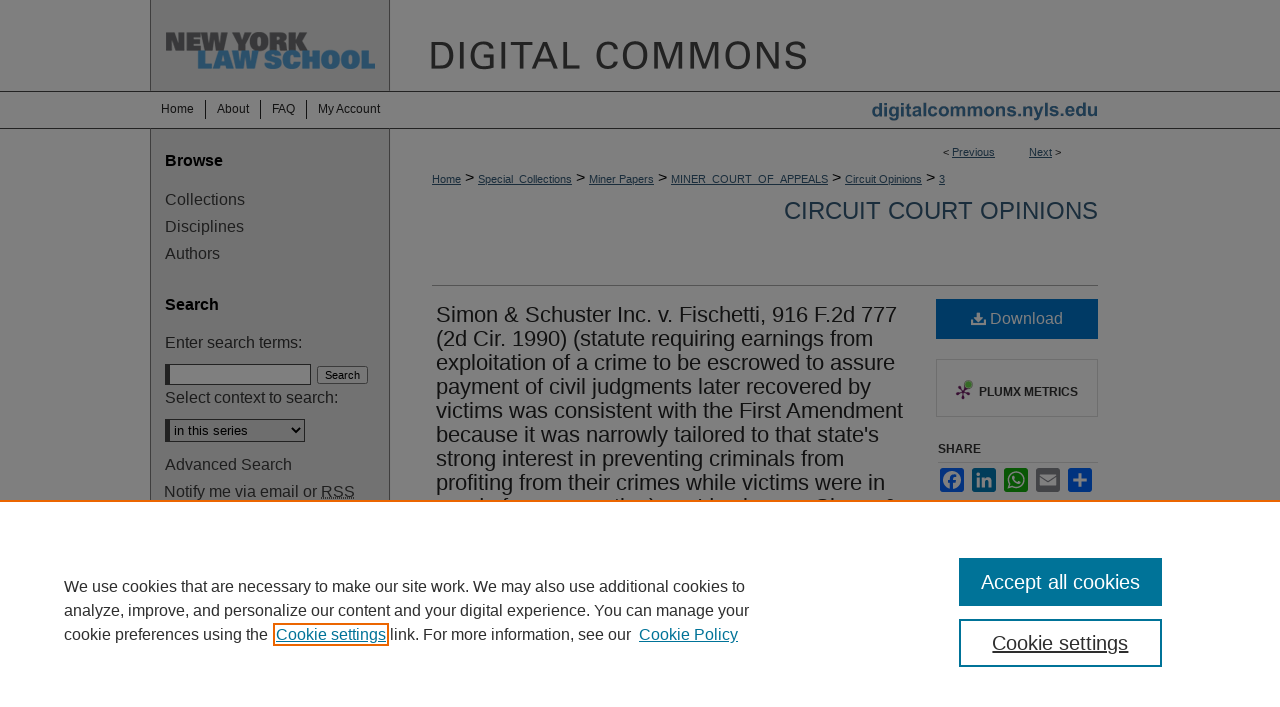

--- FILE ---
content_type: text/html; charset=UTF-8
request_url: https://digitalcommons.nyls.edu/circuit_opinions/3/
body_size: 7054
content:

<!DOCTYPE html>
<html lang="en">
<head><!-- inj yui3-seed: --><script type='text/javascript' src='//cdnjs.cloudflare.com/ajax/libs/yui/3.6.0/yui/yui-min.js'></script><script type='text/javascript' src='//ajax.googleapis.com/ajax/libs/jquery/1.10.2/jquery.min.js'></script><!-- Adobe Analytics --><script type='text/javascript' src='https://assets.adobedtm.com/4a848ae9611a/d0e96722185b/launch-d525bb0064d8.min.js'></script><script type='text/javascript' src=/assets/nr_browser_production.js></script>

<!-- def.1 -->
<meta charset="utf-8">
<meta name="viewport" content="width=device-width">
<title>
"Simon & Schuster Inc. v. Fischetti, 916 F.2d 777 (2d Cir. 1990) (statu" by Roger J. Miner
</title>


<!-- FILE article_meta-tags.inc --><!-- FILE: /srv/sequoia/main/data/assets/site/article_meta-tags.inc -->
<meta itemprop="name" content="Simon &amp; Schuster Inc. v. Fischetti, 916 F.2d 777 (2d Cir. 1990) (statute requiring earnings from exploitation of a crime to be escrowed to assure payment of civil judgments later recovered by victims was consistent with the First Amendment because it was narrowly tailored to that state's strong interest in preventing criminals from profiting from their crimes while victims were in need of compensation), rev'd sub nom. Simon &amp; Schuster Inc. v. Members of the N.Y. State Crime Victims Bd., 502 U.S. 105 (1991).">
<meta property="og:title" content="Simon &amp; Schuster Inc. v. Fischetti, 916 F.2d 777 (2d Cir. 1990) (statute requiring earnings from exploitation of a crime to be escrowed to assure payment of civil judgments later recovered by victims was consistent with the First Amendment because it was narrowly tailored to that state's strong interest in preventing criminals from profiting from their crimes while victims were in need of compensation), rev'd sub nom. Simon &amp; Schuster Inc. v. Members of the N.Y. State Crime Victims Bd., 502 U.S. 105 (1991).">
<meta name="twitter:title" content="Simon &amp; Schuster Inc. v. Fischetti, 916 F.2d 777 (2d Cir. 1990) (statute requiring earnings from exploitation of a crime to be escrowed to assure payment of civil judgments later recovered by victims was consistent with the First Amendment because it was narrowly tailored to that state's strong interest in preventing criminals from profiting from their crimes while victims were in need of compensation), rev'd sub nom. Simon &amp; Schuster Inc. v. Members of the N.Y. State Crime Victims Bd., 502 U.S. 105 (1991).">
<meta property="article:author" content="Roger J. Miner">
<meta name="author" content="Roger J. Miner">
<meta name="robots" content="noodp, noydir">
<meta name="description" content="By Roger J. Miner, Published on 06/12/90">
<meta itemprop="description" content="By Roger J. Miner, Published on 06/12/90">
<meta name="twitter:description" content="By Roger J. Miner, Published on 06/12/90">
<meta property="og:description" content="By Roger J. Miner, Published on 06/12/90">
<meta name="bepress_citation_series_title" content="Circuit Court Opinions">
<meta name="bepress_citation_author" content="Miner, Roger J.">
<meta name="bepress_citation_title" content="Simon &amp; Schuster Inc. v. Fischetti, 916 F.2d 777 (2d Cir. 1990) (statute requiring earnings from exploitation of a crime to be escrowed to assure payment of civil judgments later recovered by victims was consistent with the First Amendment because it was narrowly tailored to that state's strong interest in preventing criminals from profiting from their crimes while victims were in need of compensation), rev'd sub nom. Simon &amp; Schuster Inc. v. Members of the N.Y. State Crime Victims Bd., 502 U.S. 105 (1991).">
<meta name="bepress_citation_date" content="1990">
<!-- FILE: /srv/sequoia/main/data/assets/site/ir_download_link.inc -->
<!-- FILE: /srv/sequoia/main/data/assets/site/article_meta-tags.inc (cont) -->
<meta name="bepress_citation_pdf_url" content="https://digitalcommons.nyls.edu/cgi/viewcontent.cgi?article=1002&amp;context=circuit_opinions">
<meta name="bepress_citation_abstract_html_url" content="https://digitalcommons.nyls.edu/circuit_opinions/3">
<meta name="bepress_citation_online_date" content="2015/8/6">
<meta name="viewport" content="width=device-width">
<!-- Additional Twitter data -->
<meta name="twitter:card" content="summary">
<!-- Additional Open Graph data -->
<meta property="og:type" content="article">
<meta property="og:url" content="https://digitalcommons.nyls.edu/circuit_opinions/3">
<meta property="og:site_name" content="DigitalCommons@NYLS">




<!-- FILE: article_meta-tags.inc (cont) -->
<meta name="bepress_is_article_cover_page" content="1">


<!-- sh.1 -->
<link rel="stylesheet" href="/ir-style.css" type="text/css" media="screen">
<link rel="stylesheet" href="/ir-custom.css" type="text/css" media="screen">
<link rel="stylesheet" href="../ir-custom.css" type="text/css" media="screen">
<link rel="stylesheet" href="/ir-local.css" type="text/css" media="screen">
<link rel="stylesheet" href="../ir-local.css" type="text/css" media="screen">
<link rel="stylesheet" href="/ir-print.css" type="text/css" media="print">
<link type="text/css" rel="stylesheet" href="/assets/floatbox/floatbox.css">
<link rel="alternate" type="application/rss+xml" title="Site Feed" href="/recent.rss">
<link rel="shortcut icon" href="/favicon.ico" type="image/x-icon">
<!--[if IE]>
<link rel="stylesheet" href="/ir-ie.css" type="text/css" media="screen">
<![endif]-->

<!-- JS  -->
<script type="text/javascript" src="/assets/jsUtilities.js"></script>
<script type="text/javascript" src="/assets/footnoteLinks.js"></script>
<script type="text/javascript" src="/assets/scripts/yui-init.pack.js"></script>
<script type="text/javascript" src="/assets/scripts/bepress-init.debug.js"></script>
<script type="text/javascript" src="/assets/scripts/JumpListYUI.pack.js"></script>

<!-- end sh.1 -->




<script type="text/javascript">var pageData = {"page":{"environment":"prod","productName":"bpdg","language":"en","name":"ir_series:article","businessUnit":"els:rp:st"},"visitor":{}};</script>

</head>
<body id="geo-series">
<!-- FILE /srv/sequoia/main/data/digitalcommons.nyls.edu/assets/header.pregen --><!-- This is the mobile navbar file. Do not delete or move from the top of header.pregen -->
<!-- FILE: /srv/sequoia/main/data/assets/site/mobile_nav.inc --><!--[if !IE]>-->
<script src="/assets/scripts/dc-mobile/dc-responsive-nav.js"></script>

<header id="mobile-nav" class="nav-down device-fixed-height" style="visibility: hidden;">
  
  
  <nav class="nav-collapse">
    <ul>
      <li class="menu-item active device-fixed-width"><a href="https://digitalcommons.nyls.edu" title="Home" data-scroll >Home</a></li>
      <li class="menu-item device-fixed-width"><a href="https://digitalcommons.nyls.edu/do/search/advanced/" title="Search" data-scroll ><i class="icon-search"></i> Search</a></li>
      <li class="menu-item device-fixed-width"><a href="https://digitalcommons.nyls.edu/communities.html" title="Browse" data-scroll >Browse Collections</a></li>
      <li class="menu-item device-fixed-width"><a href="/cgi/myaccount.cgi?context=circuit_opinions" title="My Account" data-scroll >My Account</a></li>
      <li class="menu-item device-fixed-width"><a href="https://digitalcommons.nyls.edu/about.html" title="About" data-scroll >About</a></li>
      <li class="menu-item device-fixed-width"><a href="https://network.bepress.com" title="Digital Commons Network" data-scroll ><img width="16" height="16" alt="DC Network" style="vertical-align:top;" src="/assets/md5images/8e240588cf8cd3a028768d4294acd7d3.png"> Digital Commons Network™</a></li>
    </ul>
  </nav>
</header>

<script src="/assets/scripts/dc-mobile/dc-mobile-nav.js"></script>
<!--<![endif]-->
<!-- FILE: /srv/sequoia/main/data/digitalcommons.nyls.edu/assets/header.pregen (cont) -->
<div id="nyls">
<div id="container"><a href="#main" class="skiplink" accesskey="2" >Skip to main content</a>

<div id="header">
<!-- FILE: /srv/sequoia/main/data/assets/site/ir_logo.inc -->




	<div id="logo">
		<a href="http://www.nyls.edu/" title="New York Law School" >
			<img alt="DigitalCommons@NYLS" border="0" width='240' height='91' src="/assets/md5images/eed2c756b9a4b5971ae4bd8bfb399443.gif">
		</a>
	</div>








<!-- FILE: /srv/sequoia/main/data/digitalcommons.nyls.edu/assets/header.pregen (cont) -->
<div id="pagetitle">

<h1><a href="https://digitalcommons.nyls.edu" title="DigitalCommons@NYLS" >DigitalCommons@NYLS</a></h1>
</div>
</div><div id="navigation"><!-- FILE: /srv/sequoia/main/data/assets/site/ir_navigation.inc --><div id="tabs" role="navigation" aria-label="Main"><ul><li id="tabone"><a href="https://digitalcommons.nyls.edu" title="Home" ><span>Home</span></a></li><li id="tabtwo"><a href="https://digitalcommons.nyls.edu/about.html" title="About" ><span>About</span></a></li><li id="tabthree"><a href="https://digitalcommons.nyls.edu/faq.html" title="FAQ" ><span>FAQ</span></a></li><li id="tabfour"><a href="https://digitalcommons.nyls.edu/cgi/myaccount.cgi?context=circuit_opinions" title="My Account" ><span>My Account</span></a></li></ul></div>


<!-- FILE: /srv/sequoia/main/data/digitalcommons.nyls.edu/assets/header.pregen (cont) --></div>



<div id="wrapper">
<div id="content">
<div id="main" class="text">

<script type="text/javascript" src="/assets/floatbox/floatbox.js"></script>  
<!-- FILE: /srv/sequoia/main/data/assets/site/article_pager.inc -->

<div id="breadcrumb"><ul id="pager">

                
                 
<li>&lt; <a href="https://digitalcommons.nyls.edu/circuit_opinions/266" class="ignore" >Previous</a></li>
        
        
        

                
                 
<li><a href="https://digitalcommons.nyls.edu/circuit_opinions/255" class="ignore" >Next</a> &gt;</li>
        
        
        
<li>&nbsp;</li></ul><div class="crumbs"><!-- FILE: /srv/sequoia/main/data/assets/site/ir_breadcrumb.inc -->

<div class="crumbs" role="navigation" aria-label="Breadcrumb">
	<p>
	
	
			<a href="https://digitalcommons.nyls.edu" class="ignore" >Home</a>
	
	
	
	
	
	
	
	
	
	
	 <span aria-hidden="true">&gt;</span> 
		<a href="https://digitalcommons.nyls.edu/special_collections" class="ignore" >Special_Collections</a>
	
	
	
	
	
	
	 <span aria-hidden="true">&gt;</span> 
		<a href="https://digitalcommons.nyls.edu/miner_papers" class="ignore" >Miner Papers</a>
	
	
	
	
	
	
	 <span aria-hidden="true">&gt;</span> 
		<a href="https://digitalcommons.nyls.edu/miner_court_of_appeals" class="ignore" >MINER_COURT_OF_APPEALS</a>
	
	
	
	
	
	
	 <span aria-hidden="true">&gt;</span> 
		<a href="https://digitalcommons.nyls.edu/circuit_opinions" class="ignore" >Circuit Opinions</a>
	
	
	
	
	
	 <span aria-hidden="true">&gt;</span> 
		<a href="https://digitalcommons.nyls.edu/circuit_opinions/3" class="ignore" aria-current="page" >3</a>
	
	
	
	</p>
</div>


<!-- FILE: /srv/sequoia/main/data/assets/site/article_pager.inc (cont) --></div>
</div>
<!-- FILE: /srv/sequoia/main/data/assets/site/ir_series/article/index.html (cont) -->
<!-- FILE: /srv/sequoia/main/data/assets/site/ir_series/article/article_info.inc --><!-- FILE: /srv/sequoia/main/data/assets/site/openurl.inc -->

























<!-- FILE: /srv/sequoia/main/data/assets/site/ir_series/article/article_info.inc (cont) -->
<!-- FILE: /srv/sequoia/main/data/assets/site/ir_download_link.inc -->









	
	
	
    
    
    
	
		
		
		
	
	
	
	
	
	

<!-- FILE: /srv/sequoia/main/data/assets/site/ir_series/article/article_info.inc (cont) -->
<!-- FILE: /srv/sequoia/main/data/assets/site/ir_series/article/ir_article_header.inc -->


<div id="series-header">
<!-- FILE: /srv/sequoia/main/data/assets/site/ir_series/ir_series_logo.inc -->



 






	
	
	
	
	
	
<!-- FILE: /srv/sequoia/main/data/assets/site/ir_series/article/ir_article_header.inc (cont) --><h2 id="series-title"><a href="https://digitalcommons.nyls.edu/circuit_opinions" >Circuit Court Opinions</a></h2></div>
<div style="clear: both">&nbsp;</div>

<div id="sub">
<div id="alpha">
<!-- FILE: /srv/sequoia/main/data/assets/site/ir_series/article/article_info.inc (cont) --><div id='title' class='element'>
<h1><a href='https://digitalcommons.nyls.edu/cgi/viewcontent.cgi?article=1002&amp;context=circuit_opinions'>Simon & Schuster Inc. v. Fischetti, 916 F.2d 777 (2d Cir. 1990) (statute requiring earnings from exploitation of a crime to be escrowed to assure payment of civil judgments later recovered by victims was consistent with the First Amendment because it was narrowly tailored to that state's strong interest in preventing criminals from profiting from their crimes while victims were in need of compensation), rev'd sub nom. Simon & Schuster Inc. v. Members of the N.Y. State Crime Victims Bd., 502 U.S. 105 (1991).</a></h1>
</div>
<div class='clear'></div>
<div id='authors' class='element'>
<h2 class='visually-hidden'>Authors</h2>
<p class="author"><a href='https://digitalcommons.nyls.edu/do/search/?q=author%3A%22Roger%20J.%20Miner%22&start=0&context=7051739'><strong>Roger J. Miner</strong></a><br />
</p></div>
<div class='clear'></div>
<div id='document_type' class='element'>
<h2 class='field-heading'>Document Type</h2>
<p>Article</p>
</div>
<div class='clear'></div>
<div id='publication_date' class='element'>
<h2 class='field-heading'>Publication Date</h2>
<p>6-12-1990</p>
</div>
<div class='clear'></div>
<div id='recommended_citation' class='element'>
<h2 class='field-heading'>Recommended Citation</h2>
<!-- FILE: /srv/sequoia/main/data/assets/site/ir_series/ir_citation.inc --><p>
    Miner, Roger J., "Simon &amp; Schuster Inc. v. Fischetti, 916 F.2d 777 (2d Cir. 1990) (statute requiring earnings from exploitation of a crime to be escrowed to assure payment of civil judgments later recovered by victims was consistent with the First Amendment because it was narrowly tailored to that state's strong interest in preventing criminals from profiting from their crimes while victims were in need of compensation), rev'd sub nom. Simon &amp; Schuster Inc. v. Members of the N.Y. State Crime Victims Bd., 502 U.S. 105 (1991)." (1990). <em>Circuit Court Opinions</em>.  3.
    <br>
    
    
        https://digitalcommons.nyls.edu/circuit_opinions/3
    
</p>
<!-- FILE: /srv/sequoia/main/data/assets/site/ir_series/article/article_info.inc (cont) --></div>
<div class='clear'></div>
</div>
    </div>
    <div id='beta_7-3'>
<!-- FILE: /srv/sequoia/main/data/assets/site/info_box_7_3.inc --><!-- FILE: /srv/sequoia/main/data/assets/site/openurl.inc -->

























<!-- FILE: /srv/sequoia/main/data/assets/site/info_box_7_3.inc (cont) -->
<!-- FILE: /srv/sequoia/main/data/assets/site/ir_download_link.inc -->









	
	
	
    
    
    
	
		
		
		
	
	
	
	
	
	

<!-- FILE: /srv/sequoia/main/data/assets/site/info_box_7_3.inc (cont) -->


	<!-- FILE: /srv/sequoia/main/data/assets/site/info_box_download_button.inc --><div class="aside download-button">
      <a id="pdf" class="btn" href="https://digitalcommons.nyls.edu/cgi/viewcontent.cgi?article=1002&amp;context=circuit_opinions" title="PDF (158&nbsp;KB) opens in new window" target="_blank" > 
    	<i class="icon-download-alt" aria-hidden="true"></i>
        Download
      </a>
</div>


<!-- FILE: /srv/sequoia/main/data/assets/site/info_box_7_3.inc (cont) -->
	<!-- FILE: /srv/sequoia/main/data/assets/site/info_box_embargo.inc -->
<!-- FILE: /srv/sequoia/main/data/assets/site/info_box_7_3.inc (cont) -->

<!-- FILE: /srv/sequoia/main/data/assets/site/info_box_custom_upper.inc -->
<!-- FILE: /srv/sequoia/main/data/assets/site/info_box_7_3.inc (cont) -->
<!-- FILE: /srv/sequoia/main/data/assets/site/info_box_openurl.inc -->
<!-- FILE: /srv/sequoia/main/data/assets/site/info_box_7_3.inc (cont) -->

<!-- FILE: /srv/sequoia/main/data/assets/site/info_box_article_metrics.inc -->






<div id="article-stats" class="aside hidden">

    <p class="article-downloads-wrapper hidden"><span id="article-downloads"></span> DOWNLOADS</p>
    <p class="article-stats-date hidden">Since August 06, 2015</p>

    <p class="article-plum-metrics">
        <a href="https://plu.mx/plum/a/?repo_url=https://digitalcommons.nyls.edu/circuit_opinions/3" class="plumx-plum-print-popup plum-bigben-theme" data-badge="true" data-hide-when-empty="true" ></a>
    </p>
</div>
<script type="text/javascript" src="//cdn.plu.mx/widget-popup.js"></script>





<!-- Article Download Counts -->
<script type="text/javascript" src="/assets/scripts/article-downloads.pack.js"></script>
<script type="text/javascript">
    insertDownloads(7421448);
</script>


<!-- Add border to Plum badge & download counts when visible -->
<script>
// bind to event when PlumX widget loads
jQuery('body').bind('plum:widget-load', function(e){
// if Plum badge is visible
  if (jQuery('.PlumX-Popup').length) {
// remove 'hidden' class
  jQuery('#article-stats').removeClass('hidden');
  jQuery('.article-stats-date').addClass('plum-border');
  }
});
// bind to event when page loads
jQuery(window).bind('load',function(e){
// if DC downloads are visible
  if (jQuery('#article-downloads').text().length > 0) {
// add border to aside
  jQuery('#article-stats').removeClass('hidden');
  }
});
</script>



<!-- Adobe Analytics: Download Click Tracker -->
<script>

$(function() {

  // Download button click event tracker for PDFs
  $(".aside.download-button").on("click", "a#pdf", function(event) {
    pageDataTracker.trackEvent('navigationClick', {
      link: {
          location: 'aside download-button',
          name: 'pdf'
      }
    });
  });

  // Download button click event tracker for native files
  $(".aside.download-button").on("click", "a#native", function(event) {
    pageDataTracker.trackEvent('navigationClick', {
        link: {
            location: 'aside download-button',
            name: 'native'
        }
     });
  });

});

</script>
<!-- FILE: /srv/sequoia/main/data/assets/site/info_box_7_3.inc (cont) -->



	<!-- FILE: /srv/sequoia/main/data/assets/site/info_box_disciplines.inc -->




	







<!-- FILE: /srv/sequoia/main/data/assets/site/info_box_7_3.inc (cont) -->

<!-- FILE: /srv/sequoia/main/data/assets/site/bookmark_widget.inc -->

<div id="share" class="aside">
<h2>Share</h2>
	
	<div class="a2a_kit a2a_kit_size_24 a2a_default_style">
    	<a class="a2a_button_facebook"></a>
    	<a class="a2a_button_linkedin"></a>
		<a class="a2a_button_whatsapp"></a>
		<a class="a2a_button_email"></a>
    	<a class="a2a_dd"></a>
    	<script async src="https://static.addtoany.com/menu/page.js"></script>
	</div>
</div>

<!-- FILE: /srv/sequoia/main/data/assets/site/info_box_7_3.inc (cont) -->
<!-- FILE: /srv/sequoia/main/data/assets/site/info_box_geolocate.inc --><!-- FILE: /srv/sequoia/main/data/assets/site/ir_geolocate_enabled_and_displayed.inc -->

<!-- FILE: /srv/sequoia/main/data/assets/site/info_box_geolocate.inc (cont) -->

<!-- FILE: /srv/sequoia/main/data/assets/site/info_box_7_3.inc (cont) -->

	<!-- FILE: /srv/sequoia/main/data/assets/site/zotero_coins.inc -->

<span class="Z3988" title="ctx_ver=Z39.88-2004&amp;rft_val_fmt=info%3Aofi%2Ffmt%3Akev%3Amtx%3Ajournal&amp;rft_id=https%3A%2F%2Fdigitalcommons.nyls.edu%2Fcircuit_opinions%2F3&amp;rft.atitle=Simon%20%26%20Schuster%20Inc.%20v.%20Fischetti%2C%20916%20F.2d%20777%20%282d%20Cir.%201990%29%20%28statute%20requiring%20earnings%20from%20exploitation%20of%20a%20crime%20to%20be%20escrowed%20to%20assure%20payment%20of%20civil%20judgments%20later%20recovered%20by%20victims%20was%20consistent%20with%20the%20First%20Amendment%20because%20it%20was%20narrowly%20tailored%20to%20that%20state%27s%20strong%20interest%20in%20preventing%20criminals%20from%20profiting%20from%20their%20crimes%20while%20victims%20were%20in%20need%20of%20compensation%29%2C%20rev%27d%20sub%20nom.%20Simon%20%26%20Schuster%20Inc.%20v.%20Members%20of%20the%20N.Y.%20State%20Crime%20Victims%20Bd.%2C%20502%20U.S.%20105%20%281991%29.&amp;rft.aufirst=Roger&amp;rft.aulast=Miner&amp;rft.jtitle=Circuit%20Court%20Opinions&amp;rft.date=1990-06-12">COinS</span>
<!-- FILE: /srv/sequoia/main/data/assets/site/info_box_7_3.inc (cont) -->

<!-- FILE: /srv/sequoia/main/data/assets/site/info_box_custom_lower.inc -->
<!-- FILE: /srv/sequoia/main/data/assets/site/info_box_7_3.inc (cont) -->
<!-- FILE: /srv/sequoia/main/data/assets/site/ir_series/article/article_info.inc (cont) --></div>

<div class='clear'>&nbsp;</div>
<!-- FILE: /srv/sequoia/main/data/assets/site/ir_article_custom_fields.inc -->

<!-- FILE: /srv/sequoia/main/data/assets/site/ir_series/article/article_info.inc (cont) -->

<!-- FILE: /srv/sequoia/main/data/assets/site/ir_series/article/index.html (cont) -->
<!-- FILE /srv/sequoia/main/data/assets/site/footer.pregen --></div>
	<div class="verticalalign">&nbsp;</div>
	<div class="clear">&nbsp;</div>

</div>

	<div id="sidebar" role="complementary">
	<!-- FILE: /srv/sequoia/main/data/assets/site/ir_sidebar_7_8.inc -->

		



	<!-- FILE: /srv/sequoia/main/data/assets/site/ir_sidebar_sort_bsa.inc --><!-- FILE: /srv/sequoia/main/data/assets/site/ir_sidebar_custom_upper_7_8.inc -->

<!-- FILE: /srv/sequoia/main/data/assets/site/ir_sidebar_sort_bsa.inc (cont) -->
<!-- FILE: /srv/sequoia/main/data/assets/site/ir_sidebar_browse.inc --><h2>Browse</h2>
<ul id="side-browse">


<li class="collections"><a href="https://digitalcommons.nyls.edu/communities.html" title="Browse by Collections" >Collections</a></li>
<li class="discipline-browser"><a href="https://digitalcommons.nyls.edu/do/discipline_browser/disciplines" title="Browse by Disciplines" >Disciplines</a></li>
<li class="author"><a href="https://digitalcommons.nyls.edu/authors.html" title="Browse by Author" >Authors</a></li>


</ul>
<!-- FILE: /srv/sequoia/main/data/assets/site/ir_sidebar_sort_bsa.inc (cont) -->
<!-- FILE: /srv/sequoia/main/data/assets/site/ir_sidebar_custom_middle_7_8.inc --><!-- FILE: /srv/sequoia/main/data/assets/site/ir_sidebar_sort_bsa.inc (cont) -->
<!-- FILE: /srv/sequoia/main/data/assets/site/ir_sidebar_search_7_8.inc --><h2>Search</h2>


	
<form method='get' action='https://digitalcommons.nyls.edu/do/search/' id="sidebar-search">
	<label for="search" accesskey="4">
		Enter search terms:
	</label>
		<div>
			<span class="border">
				<input type="text" name='q' class="search" id="search">
			</span> 
			<input type="submit" value="Search" class="searchbutton" style="font-size:11px;">
		</div>
	<label for="context">
		Select context to search:
	</label> 
		<div>
			<span class="border">
				<select name="fq" id="context">
					
					
						<option value='virtual_ancestor_link:"https://digitalcommons.nyls.edu/circuit_opinions"'>in this series</option>
					
					
					
					<option value='virtual_ancestor_link:"https://digitalcommons.nyls.edu"'>in this repository</option>
					<option value='virtual_ancestor_link:"http:/"'>across all repositories</option>
				</select>
			</span>
		</div>
</form>

<p class="advanced">
	
	
		<a href="https://digitalcommons.nyls.edu/do/search/advanced/?fq=virtual_ancestor_link:%22https://digitalcommons.nyls.edu/circuit_opinions%22" >
			Advanced Search
		</a>
	
</p>
<!-- FILE: /srv/sequoia/main/data/assets/site/ir_sidebar_sort_bsa.inc (cont) -->
<!-- FILE: /srv/sequoia/main/data/assets/site/ir_sidebar_notify_7_8.inc -->


	<ul id="side-notify">
		<li class="notify">
			<a href="https://digitalcommons.nyls.edu/circuit_opinions/announcements.html" title="Email or RSS Notifications" >
				Notify me via email or <acronym title="Really Simple Syndication">RSS</acronym>
			</a>
		</li>
	</ul>



<!-- FILE: /srv/sequoia/main/data/assets/site/urc_badge.inc -->






<!-- FILE: /srv/sequoia/main/data/assets/site/ir_sidebar_notify_7_8.inc (cont) -->

<!-- FILE: /srv/sequoia/main/data/assets/site/ir_sidebar_sort_bsa.inc (cont) -->
<!-- FILE: /srv/sequoia/main/data/digitalcommons.nyls.edu/assets/ir_sidebar_author_7_8.inc -->

<!-- FILE: /srv/sequoia/main/data/assets/site/ir_sidebar_sort_bsa.inc (cont) -->
<!-- FILE: /srv/sequoia/main/data/digitalcommons.nyls.edu/assets/ir_sidebar_custom_lower_7_8.inc --><!-- FILE: /srv/sequoia/main/data/assets/site/ir_sidebar_homepage_links_7_8.inc -->

<!-- FILE: /srv/sequoia/main/data/digitalcommons.nyls.edu/assets/ir_sidebar_custom_lower_7_8.inc (cont) -->
	

<div id="sb-custom-lower">
		<ul class="sb-custom-ul">
			<li class="facebook">
				<a href="https://www.facebook.com/goNYLS" >
					Facebook
				</a>
			</li>
			<li class="twitter">
				<a href="https://twitter.com/nylawschool" >
					Twitter
				</a>
			</li>
			<li class="linkedin">
				<a href="https://www.linkedin.com/edu/school?id=18988&trk=tyah" >
					Linkedin
				</a>
			</li>
			<li class="youtube">
				<a href="http://www.youtube.com/nyls" >
					Youtube
				</a>
			</li>
			<li class="flickr">
				<a href="https://www.flickr.com/photos/nylawschool" >
					Flickr
				</a>
			</li>
		</ul>
</div><!-- FILE: /srv/sequoia/main/data/assets/site/ir_sidebar_sort_bsa.inc (cont) -->
<!-- FILE: /srv/sequoia/main/data/assets/site/ir_sidebar_sw_links_7_8.inc -->

	
		
	


	<!-- FILE: /srv/sequoia/main/data/assets/site/ir_sidebar_sort_bsa.inc (cont) -->

<!-- FILE: /srv/sequoia/main/data/assets/site/ir_sidebar_geolocate.inc --><!-- FILE: /srv/sequoia/main/data/assets/site/ir_geolocate_enabled_and_displayed.inc -->

<!-- FILE: /srv/sequoia/main/data/assets/site/ir_sidebar_geolocate.inc (cont) -->

<!-- FILE: /srv/sequoia/main/data/assets/site/ir_sidebar_sort_bsa.inc (cont) -->
<!-- FILE: /srv/sequoia/main/data/assets/site/ir_sidebar_custom_lowest_7_8.inc -->


<!-- FILE: /srv/sequoia/main/data/assets/site/ir_sidebar_sort_bsa.inc (cont) -->
<!-- FILE: /srv/sequoia/main/data/assets/site/ir_sidebar_7_8.inc (cont) -->

<!-- FILE: /srv/sequoia/main/data/assets/site/footer.pregen (cont) -->
	<div class="verticalalign">&nbsp;</div>
	</div>

</div>

<!-- FILE: /srv/sequoia/main/data/assets/site/ir_footer_content.inc --><div id="footer" role="contentinfo">
	
	
	<!-- FILE: /srv/sequoia/main/data/assets/site/ir_bepress_logo.inc --><div id="bepress">

<a href="https://www.elsevier.com/solutions/digital-commons" title="Elsevier - Digital Commons" >
	<em>Elsevier - Digital Commons</em>
</a>

</div>
<!-- FILE: /srv/sequoia/main/data/assets/site/ir_footer_content.inc (cont) -->
	<p>
		<a href="https://digitalcommons.nyls.edu" title="Home page" accesskey="1" >Home</a> | 
		<a href="https://digitalcommons.nyls.edu/about.html" title="About" >About</a> | 
		<a href="https://digitalcommons.nyls.edu/faq.html" title="FAQ" >FAQ</a> | 
		<a href="/cgi/myaccount.cgi?context=circuit_opinions" title="My Account Page" accesskey="3" >My Account</a> | 
		<a href="https://digitalcommons.nyls.edu/accessibility.html" title="Accessibility Statement" accesskey="0" >Accessibility Statement</a>
	</p>
	<p>
	
	
		<a class="secondary-link" href="https://www.elsevier.com/legal/privacy-policy" title="Privacy Policy" >Privacy</a>
	
		<a class="secondary-link" href="https://www.elsevier.com/legal/elsevier-website-terms-and-conditions" title="Copyright Policy" >Copyright</a>	
	</p> 
	
</div>

<!-- FILE: /srv/sequoia/main/data/assets/site/footer.pregen (cont) -->

</div>
</div>

<!-- FILE: /srv/sequoia/main/data/digitalcommons.nyls.edu/assets/ir_analytics.inc --><script>
  (function(i,s,o,g,r,a,m){i['GoogleAnalyticsObject']=r;i[r]=i[r]||function(){
  (i[r].q=i[r].q||[]).push(arguments)},i[r].l=1*new Date();a=s.createElement(o),
  m=s.getElementsByTagName(o)[0];a.async=1;a.src=g;m.parentNode.insertBefore(a,m)
  })(window,document,'script','//www.google-analytics.com/analytics.js','ga');

  ga('create', 'UA-60085824-26', 'auto');
  ga('send', 'pageview');

</script>
<!-- FILE: /srv/sequoia/main/data/assets/site/footer.pregen (cont) -->

<script type='text/javascript' src='/assets/scripts/bpbootstrap-20160726.pack.js'></script><script type='text/javascript'>BPBootstrap.init({appendCookie:''})</script></body></html>
